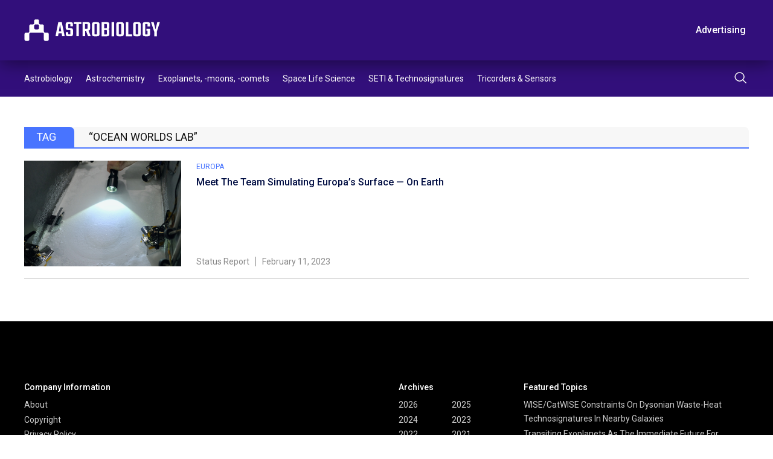

--- FILE ---
content_type: text/html; charset=UTF-8
request_url: https://astrobiology.com/tag/ocean-worlds-lab
body_size: 7913
content:
<!DOCTYPE html>
<html lang="en-US">
    <head>
        <meta charset="utf-8" />
        <meta name="viewport" content="width=device-width, initial-scale=1" />
        <link rel="stylesheet" href="https://astrobiology.com/wp-content/themes/spaceref/css/style.css" />
        <title>Ocean Worlds Lab Archives - Astrobiology</title>
        <meta name="description" content="Welcome to Astrobiology.com" />
        <link rel="icon" href="https://astrobiology.com/wp-content/themes/spaceref/favicon-32x32.png" sizes="32x32" type="image/png" />
        <link rel="icon" href="https://astrobiology.com/wp-content/themes/spaceref/favicon-16x16.png" sizes="16x16" type="image/png" />
        <meta name="format-detection" content="telephone=no" />
        <meta name="format-detection" content="address=no" />

        <!-- Global site tag (gtag.js) - Google Analytics -->
        <script async src="https://www.googletagmanager.com/gtag/js?id=UA-669359-1"></script>
        <script>
            window.dataLayer = window.dataLayer || [];
            function gtag(){dataLayer.push(arguments);}
            gtag('js', new Date());

            gtag('config', 'UA-669359-1');
        </script>

        <meta name='robots' content='index, follow, max-image-preview:large, max-snippet:-1, max-video-preview:-1' />
	<style>img:is([sizes="auto" i], [sizes^="auto," i]) { contain-intrinsic-size: 3000px 1500px }</style>
	
	<!-- This site is optimized with the Yoast SEO plugin v26.6 - https://yoast.com/wordpress/plugins/seo/ -->
	<link rel="canonical" href="https://astrobiology.com/tag/ocean-worlds-lab" />
	<meta property="og:locale" content="en_US" />
	<meta property="og:type" content="article" />
	<meta property="og:title" content="Ocean Worlds Lab Archives - Astrobiology" />
	<meta property="og:url" content="https://astrobiology.com/tag/ocean-worlds-lab" />
	<meta property="og:site_name" content="Astrobiology" />
	<meta name="twitter:card" content="summary_large_image" />
	<script type="application/ld+json" class="yoast-schema-graph">{"@context":"https://schema.org","@graph":[{"@type":"CollectionPage","@id":"https://astrobiology.com/tag/ocean-worlds-lab","url":"https://astrobiology.com/tag/ocean-worlds-lab","name":"Ocean Worlds Lab Archives - Astrobiology","isPartOf":{"@id":"https://astrobiology.com/#website"},"primaryImageOfPage":{"@id":"https://astrobiology.com/tag/ocean-worlds-lab#primaryimage"},"image":{"@id":"https://astrobiology.com/tag/ocean-worlds-lab#primaryimage"},"thumbnailUrl":"https://astrobiology.com/wp-content/uploads/2023/02/Simulating_Europas_Ice_at_the_Ocean_Worlds_Lab_at_JPL.jpg","breadcrumb":{"@id":"https://astrobiology.com/tag/ocean-worlds-lab#breadcrumb"},"inLanguage":"en-US"},{"@type":"ImageObject","inLanguage":"en-US","@id":"https://astrobiology.com/tag/ocean-worlds-lab#primaryimage","url":"https://astrobiology.com/wp-content/uploads/2023/02/Simulating_Europas_Ice_at_the_Ocean_Worlds_Lab_at_JPL.jpg","contentUrl":"https://astrobiology.com/wp-content/uploads/2023/02/Simulating_Europas_Ice_at_the_Ocean_Worlds_Lab_at_JPL.jpg","width":1000,"height":668,"caption":"A large block of ice created under conditions simulating those on Jupiter's moon Europa is shown at the Ocean Worlds Lab at NASA's Jet Propulsion Laboratory (JPL) in Southern California. Credit: NASA/JPL-Caltech/J. Thompson"},{"@type":"BreadcrumbList","@id":"https://astrobiology.com/tag/ocean-worlds-lab#breadcrumb","itemListElement":[{"@type":"ListItem","position":1,"name":"Home","item":"https://astrobiology.com/"},{"@type":"ListItem","position":2,"name":"Ocean Worlds Lab"}]},{"@type":"WebSite","@id":"https://astrobiology.com/#website","url":"https://astrobiology.com/","name":"Astrobiology","description":"Welcome to Astrobiology.com","potentialAction":[{"@type":"SearchAction","target":{"@type":"EntryPoint","urlTemplate":"https://astrobiology.com/?s={search_term_string}"},"query-input":{"@type":"PropertyValueSpecification","valueRequired":true,"valueName":"search_term_string"}}],"inLanguage":"en-US"}]}</script>
	<!-- / Yoast SEO plugin. -->


<link rel='dns-prefetch' href='//static.addtoany.com' />
<link rel="alternate" type="application/rss+xml" title="Astrobiology &raquo; Ocean Worlds Lab Tag Feed" href="https://astrobiology.com/tag/ocean-worlds-lab/feed" />
<script type="text/javascript">
/* <![CDATA[ */
window._wpemojiSettings = {"baseUrl":"https:\/\/s.w.org\/images\/core\/emoji\/16.0.1\/72x72\/","ext":".png","svgUrl":"https:\/\/s.w.org\/images\/core\/emoji\/16.0.1\/svg\/","svgExt":".svg","source":{"concatemoji":"https:\/\/astrobiology.com\/wp-includes\/js\/wp-emoji-release.min.js?ver=6.8.3"}};
/*! This file is auto-generated */
!function(s,n){var o,i,e;function c(e){try{var t={supportTests:e,timestamp:(new Date).valueOf()};sessionStorage.setItem(o,JSON.stringify(t))}catch(e){}}function p(e,t,n){e.clearRect(0,0,e.canvas.width,e.canvas.height),e.fillText(t,0,0);var t=new Uint32Array(e.getImageData(0,0,e.canvas.width,e.canvas.height).data),a=(e.clearRect(0,0,e.canvas.width,e.canvas.height),e.fillText(n,0,0),new Uint32Array(e.getImageData(0,0,e.canvas.width,e.canvas.height).data));return t.every(function(e,t){return e===a[t]})}function u(e,t){e.clearRect(0,0,e.canvas.width,e.canvas.height),e.fillText(t,0,0);for(var n=e.getImageData(16,16,1,1),a=0;a<n.data.length;a++)if(0!==n.data[a])return!1;return!0}function f(e,t,n,a){switch(t){case"flag":return n(e,"\ud83c\udff3\ufe0f\u200d\u26a7\ufe0f","\ud83c\udff3\ufe0f\u200b\u26a7\ufe0f")?!1:!n(e,"\ud83c\udde8\ud83c\uddf6","\ud83c\udde8\u200b\ud83c\uddf6")&&!n(e,"\ud83c\udff4\udb40\udc67\udb40\udc62\udb40\udc65\udb40\udc6e\udb40\udc67\udb40\udc7f","\ud83c\udff4\u200b\udb40\udc67\u200b\udb40\udc62\u200b\udb40\udc65\u200b\udb40\udc6e\u200b\udb40\udc67\u200b\udb40\udc7f");case"emoji":return!a(e,"\ud83e\udedf")}return!1}function g(e,t,n,a){var r="undefined"!=typeof WorkerGlobalScope&&self instanceof WorkerGlobalScope?new OffscreenCanvas(300,150):s.createElement("canvas"),o=r.getContext("2d",{willReadFrequently:!0}),i=(o.textBaseline="top",o.font="600 32px Arial",{});return e.forEach(function(e){i[e]=t(o,e,n,a)}),i}function t(e){var t=s.createElement("script");t.src=e,t.defer=!0,s.head.appendChild(t)}"undefined"!=typeof Promise&&(o="wpEmojiSettingsSupports",i=["flag","emoji"],n.supports={everything:!0,everythingExceptFlag:!0},e=new Promise(function(e){s.addEventListener("DOMContentLoaded",e,{once:!0})}),new Promise(function(t){var n=function(){try{var e=JSON.parse(sessionStorage.getItem(o));if("object"==typeof e&&"number"==typeof e.timestamp&&(new Date).valueOf()<e.timestamp+604800&&"object"==typeof e.supportTests)return e.supportTests}catch(e){}return null}();if(!n){if("undefined"!=typeof Worker&&"undefined"!=typeof OffscreenCanvas&&"undefined"!=typeof URL&&URL.createObjectURL&&"undefined"!=typeof Blob)try{var e="postMessage("+g.toString()+"("+[JSON.stringify(i),f.toString(),p.toString(),u.toString()].join(",")+"));",a=new Blob([e],{type:"text/javascript"}),r=new Worker(URL.createObjectURL(a),{name:"wpTestEmojiSupports"});return void(r.onmessage=function(e){c(n=e.data),r.terminate(),t(n)})}catch(e){}c(n=g(i,f,p,u))}t(n)}).then(function(e){for(var t in e)n.supports[t]=e[t],n.supports.everything=n.supports.everything&&n.supports[t],"flag"!==t&&(n.supports.everythingExceptFlag=n.supports.everythingExceptFlag&&n.supports[t]);n.supports.everythingExceptFlag=n.supports.everythingExceptFlag&&!n.supports.flag,n.DOMReady=!1,n.readyCallback=function(){n.DOMReady=!0}}).then(function(){return e}).then(function(){var e;n.supports.everything||(n.readyCallback(),(e=n.source||{}).concatemoji?t(e.concatemoji):e.wpemoji&&e.twemoji&&(t(e.twemoji),t(e.wpemoji)))}))}((window,document),window._wpemojiSettings);
/* ]]> */
</script>
<style id='wp-emoji-styles-inline-css' type='text/css'>

	img.wp-smiley, img.emoji {
		display: inline !important;
		border: none !important;
		box-shadow: none !important;
		height: 1em !important;
		width: 1em !important;
		margin: 0 0.07em !important;
		vertical-align: -0.1em !important;
		background: none !important;
		padding: 0 !important;
	}
</style>
<link rel='stylesheet' id='wp-block-library-css' href='https://astrobiology.com/wp-includes/css/dist/block-library/style.min.css?ver=6.8.3' type='text/css' media='all' />
<style id='classic-theme-styles-inline-css' type='text/css'>
/*! This file is auto-generated */
.wp-block-button__link{color:#fff;background-color:#32373c;border-radius:9999px;box-shadow:none;text-decoration:none;padding:calc(.667em + 2px) calc(1.333em + 2px);font-size:1.125em}.wp-block-file__button{background:#32373c;color:#fff;text-decoration:none}
</style>
<style id='global-styles-inline-css' type='text/css'>
:root{--wp--preset--aspect-ratio--square: 1;--wp--preset--aspect-ratio--4-3: 4/3;--wp--preset--aspect-ratio--3-4: 3/4;--wp--preset--aspect-ratio--3-2: 3/2;--wp--preset--aspect-ratio--2-3: 2/3;--wp--preset--aspect-ratio--16-9: 16/9;--wp--preset--aspect-ratio--9-16: 9/16;--wp--preset--color--black: #000000;--wp--preset--color--cyan-bluish-gray: #abb8c3;--wp--preset--color--white: #ffffff;--wp--preset--color--pale-pink: #f78da7;--wp--preset--color--vivid-red: #cf2e2e;--wp--preset--color--luminous-vivid-orange: #ff6900;--wp--preset--color--luminous-vivid-amber: #fcb900;--wp--preset--color--light-green-cyan: #7bdcb5;--wp--preset--color--vivid-green-cyan: #00d084;--wp--preset--color--pale-cyan-blue: #8ed1fc;--wp--preset--color--vivid-cyan-blue: #0693e3;--wp--preset--color--vivid-purple: #9b51e0;--wp--preset--gradient--vivid-cyan-blue-to-vivid-purple: linear-gradient(135deg,rgba(6,147,227,1) 0%,rgb(155,81,224) 100%);--wp--preset--gradient--light-green-cyan-to-vivid-green-cyan: linear-gradient(135deg,rgb(122,220,180) 0%,rgb(0,208,130) 100%);--wp--preset--gradient--luminous-vivid-amber-to-luminous-vivid-orange: linear-gradient(135deg,rgba(252,185,0,1) 0%,rgba(255,105,0,1) 100%);--wp--preset--gradient--luminous-vivid-orange-to-vivid-red: linear-gradient(135deg,rgba(255,105,0,1) 0%,rgb(207,46,46) 100%);--wp--preset--gradient--very-light-gray-to-cyan-bluish-gray: linear-gradient(135deg,rgb(238,238,238) 0%,rgb(169,184,195) 100%);--wp--preset--gradient--cool-to-warm-spectrum: linear-gradient(135deg,rgb(74,234,220) 0%,rgb(151,120,209) 20%,rgb(207,42,186) 40%,rgb(238,44,130) 60%,rgb(251,105,98) 80%,rgb(254,248,76) 100%);--wp--preset--gradient--blush-light-purple: linear-gradient(135deg,rgb(255,206,236) 0%,rgb(152,150,240) 100%);--wp--preset--gradient--blush-bordeaux: linear-gradient(135deg,rgb(254,205,165) 0%,rgb(254,45,45) 50%,rgb(107,0,62) 100%);--wp--preset--gradient--luminous-dusk: linear-gradient(135deg,rgb(255,203,112) 0%,rgb(199,81,192) 50%,rgb(65,88,208) 100%);--wp--preset--gradient--pale-ocean: linear-gradient(135deg,rgb(255,245,203) 0%,rgb(182,227,212) 50%,rgb(51,167,181) 100%);--wp--preset--gradient--electric-grass: linear-gradient(135deg,rgb(202,248,128) 0%,rgb(113,206,126) 100%);--wp--preset--gradient--midnight: linear-gradient(135deg,rgb(2,3,129) 0%,rgb(40,116,252) 100%);--wp--preset--font-size--small: 13px;--wp--preset--font-size--medium: 20px;--wp--preset--font-size--large: 36px;--wp--preset--font-size--x-large: 42px;--wp--preset--spacing--20: 0.44rem;--wp--preset--spacing--30: 0.67rem;--wp--preset--spacing--40: 1rem;--wp--preset--spacing--50: 1.5rem;--wp--preset--spacing--60: 2.25rem;--wp--preset--spacing--70: 3.38rem;--wp--preset--spacing--80: 5.06rem;--wp--preset--shadow--natural: 6px 6px 9px rgba(0, 0, 0, 0.2);--wp--preset--shadow--deep: 12px 12px 50px rgba(0, 0, 0, 0.4);--wp--preset--shadow--sharp: 6px 6px 0px rgba(0, 0, 0, 0.2);--wp--preset--shadow--outlined: 6px 6px 0px -3px rgba(255, 255, 255, 1), 6px 6px rgba(0, 0, 0, 1);--wp--preset--shadow--crisp: 6px 6px 0px rgba(0, 0, 0, 1);}:where(.is-layout-flex){gap: 0.5em;}:where(.is-layout-grid){gap: 0.5em;}body .is-layout-flex{display: flex;}.is-layout-flex{flex-wrap: wrap;align-items: center;}.is-layout-flex > :is(*, div){margin: 0;}body .is-layout-grid{display: grid;}.is-layout-grid > :is(*, div){margin: 0;}:where(.wp-block-columns.is-layout-flex){gap: 2em;}:where(.wp-block-columns.is-layout-grid){gap: 2em;}:where(.wp-block-post-template.is-layout-flex){gap: 1.25em;}:where(.wp-block-post-template.is-layout-grid){gap: 1.25em;}.has-black-color{color: var(--wp--preset--color--black) !important;}.has-cyan-bluish-gray-color{color: var(--wp--preset--color--cyan-bluish-gray) !important;}.has-white-color{color: var(--wp--preset--color--white) !important;}.has-pale-pink-color{color: var(--wp--preset--color--pale-pink) !important;}.has-vivid-red-color{color: var(--wp--preset--color--vivid-red) !important;}.has-luminous-vivid-orange-color{color: var(--wp--preset--color--luminous-vivid-orange) !important;}.has-luminous-vivid-amber-color{color: var(--wp--preset--color--luminous-vivid-amber) !important;}.has-light-green-cyan-color{color: var(--wp--preset--color--light-green-cyan) !important;}.has-vivid-green-cyan-color{color: var(--wp--preset--color--vivid-green-cyan) !important;}.has-pale-cyan-blue-color{color: var(--wp--preset--color--pale-cyan-blue) !important;}.has-vivid-cyan-blue-color{color: var(--wp--preset--color--vivid-cyan-blue) !important;}.has-vivid-purple-color{color: var(--wp--preset--color--vivid-purple) !important;}.has-black-background-color{background-color: var(--wp--preset--color--black) !important;}.has-cyan-bluish-gray-background-color{background-color: var(--wp--preset--color--cyan-bluish-gray) !important;}.has-white-background-color{background-color: var(--wp--preset--color--white) !important;}.has-pale-pink-background-color{background-color: var(--wp--preset--color--pale-pink) !important;}.has-vivid-red-background-color{background-color: var(--wp--preset--color--vivid-red) !important;}.has-luminous-vivid-orange-background-color{background-color: var(--wp--preset--color--luminous-vivid-orange) !important;}.has-luminous-vivid-amber-background-color{background-color: var(--wp--preset--color--luminous-vivid-amber) !important;}.has-light-green-cyan-background-color{background-color: var(--wp--preset--color--light-green-cyan) !important;}.has-vivid-green-cyan-background-color{background-color: var(--wp--preset--color--vivid-green-cyan) !important;}.has-pale-cyan-blue-background-color{background-color: var(--wp--preset--color--pale-cyan-blue) !important;}.has-vivid-cyan-blue-background-color{background-color: var(--wp--preset--color--vivid-cyan-blue) !important;}.has-vivid-purple-background-color{background-color: var(--wp--preset--color--vivid-purple) !important;}.has-black-border-color{border-color: var(--wp--preset--color--black) !important;}.has-cyan-bluish-gray-border-color{border-color: var(--wp--preset--color--cyan-bluish-gray) !important;}.has-white-border-color{border-color: var(--wp--preset--color--white) !important;}.has-pale-pink-border-color{border-color: var(--wp--preset--color--pale-pink) !important;}.has-vivid-red-border-color{border-color: var(--wp--preset--color--vivid-red) !important;}.has-luminous-vivid-orange-border-color{border-color: var(--wp--preset--color--luminous-vivid-orange) !important;}.has-luminous-vivid-amber-border-color{border-color: var(--wp--preset--color--luminous-vivid-amber) !important;}.has-light-green-cyan-border-color{border-color: var(--wp--preset--color--light-green-cyan) !important;}.has-vivid-green-cyan-border-color{border-color: var(--wp--preset--color--vivid-green-cyan) !important;}.has-pale-cyan-blue-border-color{border-color: var(--wp--preset--color--pale-cyan-blue) !important;}.has-vivid-cyan-blue-border-color{border-color: var(--wp--preset--color--vivid-cyan-blue) !important;}.has-vivid-purple-border-color{border-color: var(--wp--preset--color--vivid-purple) !important;}.has-vivid-cyan-blue-to-vivid-purple-gradient-background{background: var(--wp--preset--gradient--vivid-cyan-blue-to-vivid-purple) !important;}.has-light-green-cyan-to-vivid-green-cyan-gradient-background{background: var(--wp--preset--gradient--light-green-cyan-to-vivid-green-cyan) !important;}.has-luminous-vivid-amber-to-luminous-vivid-orange-gradient-background{background: var(--wp--preset--gradient--luminous-vivid-amber-to-luminous-vivid-orange) !important;}.has-luminous-vivid-orange-to-vivid-red-gradient-background{background: var(--wp--preset--gradient--luminous-vivid-orange-to-vivid-red) !important;}.has-very-light-gray-to-cyan-bluish-gray-gradient-background{background: var(--wp--preset--gradient--very-light-gray-to-cyan-bluish-gray) !important;}.has-cool-to-warm-spectrum-gradient-background{background: var(--wp--preset--gradient--cool-to-warm-spectrum) !important;}.has-blush-light-purple-gradient-background{background: var(--wp--preset--gradient--blush-light-purple) !important;}.has-blush-bordeaux-gradient-background{background: var(--wp--preset--gradient--blush-bordeaux) !important;}.has-luminous-dusk-gradient-background{background: var(--wp--preset--gradient--luminous-dusk) !important;}.has-pale-ocean-gradient-background{background: var(--wp--preset--gradient--pale-ocean) !important;}.has-electric-grass-gradient-background{background: var(--wp--preset--gradient--electric-grass) !important;}.has-midnight-gradient-background{background: var(--wp--preset--gradient--midnight) !important;}.has-small-font-size{font-size: var(--wp--preset--font-size--small) !important;}.has-medium-font-size{font-size: var(--wp--preset--font-size--medium) !important;}.has-large-font-size{font-size: var(--wp--preset--font-size--large) !important;}.has-x-large-font-size{font-size: var(--wp--preset--font-size--x-large) !important;}
:where(.wp-block-post-template.is-layout-flex){gap: 1.25em;}:where(.wp-block-post-template.is-layout-grid){gap: 1.25em;}
:where(.wp-block-columns.is-layout-flex){gap: 2em;}:where(.wp-block-columns.is-layout-grid){gap: 2em;}
:root :where(.wp-block-pullquote){font-size: 1.5em;line-height: 1.6;}
</style>
<link rel='stylesheet' id='addtoany-css' href='https://astrobiology.com/wp-content/plugins/add-to-any/addtoany.min.css?ver=1.16' type='text/css' media='all' />
<script type="text/javascript" id="addtoany-core-js-before">
/* <![CDATA[ */
window.a2a_config=window.a2a_config||{};a2a_config.callbacks=[];a2a_config.overlays=[];a2a_config.templates={};
/* ]]> */
</script>
<script type="text/javascript" defer src="https://static.addtoany.com/menu/page.js" id="addtoany-core-js"></script>
<script type="text/javascript" src="https://astrobiology.com/wp-includes/js/jquery/jquery.min.js?ver=3.7.1" id="jquery-core-js"></script>
<script type="text/javascript" src="https://astrobiology.com/wp-includes/js/jquery/jquery-migrate.min.js?ver=3.4.1" id="jquery-migrate-js"></script>
<script type="text/javascript" defer src="https://astrobiology.com/wp-content/plugins/add-to-any/addtoany.min.js?ver=1.1" id="addtoany-jquery-js"></script>
<link rel="https://api.w.org/" href="https://astrobiology.com/wp-json/" /><link rel="alternate" title="JSON" type="application/json" href="https://astrobiology.com/wp-json/wp/v2/tags/3740" /><link rel="EditURI" type="application/rsd+xml" title="RSD" href="https://astrobiology.com/xmlrpc.php?rsd" />
    </head>
    <body>
        <main class="main-site">
            <header class="header-site">
                <div class="header-top">
                    <div class="container">
                        <div class="row align-items-center">
                            <div class="col">
                                <div class="header-logo">
                                    <a class="d-block" href="https://astrobiology.com">
                                        <img src="https://astrobiology.com/wp-content/themes/spaceref/images/logo.svg" alt="Astrobiology Web" class="img" />
                                    </a>
                                </div>
                            </div>
                            <!-- /.col -->
                            <div class="col-auto header-toolbar-col">
                                <nav class="header-toolbar">
                                    <ul class="header-toolbar-list d-flex align-items-center list-clear">
                                        <li><a href="https://astrobiology.com/advertising/" class="button button-transparent">Advertising</a></li>
                                                                                    <li><a href="/login/" class="button button-ghost">Log In</a></li>
                                                                                <li><a href="/membership-account/membership-levels/" class="button">Subscribe</a></li>
                                    </ul>
                                </nav>
                            </div>
                            <!-- /.col -->
                            <a href="#" class="navigation-toggle">
                                <span class="navigation-toggle-icon"></span>
                            </a>
                        </div>
                        <!-- /.row -->
                    </div>
                    <!-- /.container -->
                </div>
                <!-- /.header-top -->
                <div class="header-bottom">
                    <div class="container">
                        <div class="row align-items-center">
                            <div class="col">
                                <nav class="header-menu">
                                    <ul id="menu-primary" class="header-menu-list d-flex list-clear"><li id="menu-item-6419" class="menu-item menu-item-type-taxonomy menu-item-object-category menu-item-6419"><a href="https://astrobiology.com/astrobiology-general">Astrobiology</a></li>
<li id="menu-item-6420" class="menu-item menu-item-type-taxonomy menu-item-object-category menu-item-6420"><a href="https://astrobiology.com/astrochemistry">Astrochemistry</a></li>
<li id="menu-item-6421" class="menu-item menu-item-type-taxonomy menu-item-object-category menu-item-6421"><a href="https://astrobiology.com/extrasolar-planets">Exoplanets, -moons, -comets</a></li>
<li id="menu-item-6422" class="menu-item menu-item-type-taxonomy menu-item-object-category menu-item-6422"><a href="https://astrobiology.com/space-life-science">Space Life Science</a></li>
<li id="menu-item-6423" class="menu-item menu-item-type-taxonomy menu-item-object-category menu-item-6423"><a href="https://astrobiology.com/seti">SETI &amp; Technosignatures</a></li>
<li id="menu-item-6424" class="menu-item menu-item-type-taxonomy menu-item-object-category menu-item-6424"><a href="https://astrobiology.com/tricorder">Tricorders &amp; Sensors</a></li>
</ul>                                </nav>
                            </div>
                            <!-- /.col -->
                            <div class="col-auto">
                                <div class="header-search">
                                    <button class="header-search-button" type="submit">
                                        <img src="https://astrobiology.com/wp-content/themes/spaceref/images/search.svg" alt="Search" class="d-block" />
                                    </button>
                                </div>
                            </div>
                            <!-- /.col -->
                        </div>
                        <!-- /.row -->
                    </div>
                    <!-- /.container -->
                    <div class="header-search-panel">
                        <div class="container">
                            <div class="row">
                                <div class="col-12">
                                    <form role="search" method="get" id="search-form" action="https://astrobiology.com/">
                                        <div class="header-search-columns">
                                            <input type="text" id="search" name="s" class="header-search-text" placeholder="Type a keyword" required value="" />
                                            <input type="hidden" />
                                            <a class="header-search-close" type="submit">
                                                <img src="https://astrobiology.com/wp-content/themes/spaceref/images/close.svg" alt="close" class="d-block" />
                                            </a>
                                        </div>
                                    </form>
                                </div>
                                <!-- /.col -->
                            </div>
                            <!-- /.row -->
                        </div>
                        <!-- /.container -->
                    </div>
                    <!-- /.header-search-panel -->
                </div>
                <!-- /.header-bottom -->
            </header>
            <div class="header-push"></div>
            <div class="navigation-mobile">
                <div class="container">
                    <div class="row">
                        <div class="col-12">
                            <ul id="menu-primary-1" class="navigation-mobile-primary list-clear"><li class="menu-item menu-item-type-taxonomy menu-item-object-category menu-item-6419"><a href="https://astrobiology.com/astrobiology-general">Astrobiology</a></li>
<li class="menu-item menu-item-type-taxonomy menu-item-object-category menu-item-6420"><a href="https://astrobiology.com/astrochemistry">Astrochemistry</a></li>
<li class="menu-item menu-item-type-taxonomy menu-item-object-category menu-item-6421"><a href="https://astrobiology.com/extrasolar-planets">Exoplanets, -moons, -comets</a></li>
<li class="menu-item menu-item-type-taxonomy menu-item-object-category menu-item-6422"><a href="https://astrobiology.com/space-life-science">Space Life Science</a></li>
<li class="menu-item menu-item-type-taxonomy menu-item-object-category menu-item-6423"><a href="https://astrobiology.com/seti">SETI &amp; Technosignatures</a></li>
<li class="menu-item menu-item-type-taxonomy menu-item-object-category menu-item-6424"><a href="https://astrobiology.com/tricorder">Tricorders &amp; Sensors</a></li>
</ul>                            <ul class="navigation-mobile-secondary list-clear d-none">
                                <li><a href="/advertising/" class="button button-transparent">Advertising</a></li>
                                                                    <li><a href="/login/" class="button button-ghost">Log In</a></li>
                                                                <li><a href="/membership-account/membership-levels/" class="button">Subscribe</a></li>
                            </ul>
                        </div>
                        <!-- /.col -->
                    </div>
                    <!-- /.row -->
                </div>
                <!-- /.container -->
            </div>
            <!-- /.navigation-mobile -->
            <div class="content-site">    <div class="search-results">
        <div class="container">
            <div class="row">
                <div class="col-12">
                    <div class="global-title">
                        <div class="global-title-wrap">TAG</div>
                        <div class="global-title-value">
                            “Ocean Worlds Lab”                        </div>
                    </div>
                                                                        <article class="article-line">
            <div class="article-thumb">
            <a class="d-block" href="https://astrobiology.com/2023/02/meet-the-team-simulating-europas-surface-on-earth.html">
                <img src="https://astrobiology.com/wp-content/uploads/2023/02/Simulating_Europas_Ice_at_the_Ocean_Worlds_Lab_at_JPL.jpg" alt="Meet The Team Simulating Europa&#8217;s Surface — On Earth" class="img" />
            </a>
        </div>
        <!-- /.article-thumb -->
        <div class="article-content">
        <div class="article-content-top">
            <div class="article-category">
                                <a href="/europa/">Europa</a>
            </div>
            <div class="article-title">
                <a href="https://astrobiology.com/2023/02/meet-the-team-simulating-europas-surface-on-earth.html">
                    Meet The Team Simulating Europa&#8217;s Surface — On Earth                </a>
            </div>
        </div>
        <div class="article-toolbar">
            <ul class="article-toolbar-list list-clear d-flex">
                                <li>
                    Status Report                </li>
                                                <li>
                    February 11, 2023                </li>
            </ul>
        </div>
    </div>
    <!-- /.article-content -->
</article>                                                                                    </div>
                <!-- /.col -->
            </div>
            <!-- /.row -->
        </div>
        <!-- /.container -->
    </div>
    <!-- /.search-results -->
    <div class="subscribe">
    <div class="container">
        <div class="row align-items-center">
            <div class="col-12 col-lg-6">
                <aside class="subscribe-sidebar">
                    <div class="subscribe-logo">
                        <img src="https://astrobiology.com/wp-content/themes/spaceref/images/logo.svg" alt="SPACEREF" class="img" />
                    </div>
                                                        </aside>
            </div>
            <!-- /.col -->
            <div class="col-12 col-lg-6">
                <div class="tab">
                    <form>
                        <ul class="subscribe-tabs tabs list-clear">
                            <li class="active">Bill Monthly</li>
                            <li>Bill Annually</li>
                        </ul>
                        <div class="subscribe-title">newsletter subscription</div>
                        <div class="box visible">
                                                    </div>
                        <!-- /.box -->
                        <div class="box">
                                                    </div>
                        <!-- /.box -->
                    </form>
                </div>
                <!-- /.tab -->
            </div>
            <!-- /.col -->
        </div>
        <!-- /.row -->
    </div>
    <!-- /.container -->
</div>
<!-- /.subscribe -->            </div>
            <footer class="footer-site">
                <div class="container">
                    <div class="row">
                        <div class="col-12 col-sm-6 col-md-4 col-lg-3">
                                                            <div class="footer-title">Company Information</div>
                                                                                        <ul class="footer-list list-clear">
                                                                                                                        <li><a href="https://astrobiology.com/about/" target="_self">About</a></li>
                                                                                                                                                                <li><a href="https://astrobiology.com/copyright/" target="_self">Copyright</a></li>
                                                                                                                                                                <li><a href="https://astrobiology.com/privacy-policy/" target="_self">Privacy Policy</a></li>
                                                                                                                                                                <li><a href="https://astrobiology.com/terms-of-use" target="_self">Terms of Use</a></li>
                                                                                                            </ul>
                                                    </div>
                        <!-- /.col -->
                        <div class="col-12 col-sm-6 col-md-4 col-lg-3">
                                                                                        <ul class="footer-list list-clear">
                                                                                                                                                                                                                                                                                                                                                                                                                                                                </ul>
                                                    </div>
                        <!-- /.col -->
                        <div class="col-12 col-sm-6 col-md-4 col-lg-2">
                            <div class="footer-title">Archives</div>
                            <ul class="footer-list footer-list-2 list-clear">
                                	<li><a href='https://astrobiology.com/2026'>2026</a></li>
	<li><a href='https://astrobiology.com/2025'>2025</a></li>
	<li><a href='https://astrobiology.com/2024'>2024</a></li>
	<li><a href='https://astrobiology.com/2023'>2023</a></li>
	<li><a href='https://astrobiology.com/2022'>2022</a></li>
	<li><a href='https://astrobiology.com/2021'>2021</a></li>
	<li><a href='https://astrobiology.com/2020'>2020</a></li>
	<li><a href='https://astrobiology.com/2019'>2019</a></li>
	<li><a href='https://astrobiology.com/2018'>2018</a></li>
	<li><a href='https://astrobiology.com/2017'>2017</a></li>
	<li><a href='https://astrobiology.com/2016'>2016</a></li>
	<li><a href='https://astrobiology.com/2015'>2015</a></li>
	<li><a href='https://astrobiology.com/2014'>2014</a></li>
	<li><a href='https://astrobiology.com/2013'>2013</a></li>
	<li><a href='https://astrobiology.com/2012'>2012</a></li>
	<li><a href='https://astrobiology.com/2011'>2011</a></li>
	<li><a href='https://astrobiology.com/2010'>2010</a></li>
	<li><a href='https://astrobiology.com/2009'>2009</a></li>
	<li><a href='https://astrobiology.com/2008'>2008</a></li>
	<li><a href='https://astrobiology.com/2007'>2007</a></li>
	<li><a href='https://astrobiology.com/2006'>2006</a></li>
	<li><a href='https://astrobiology.com/2005'>2005</a></li>
	<li><a href='https://astrobiology.com/2004'>2004</a></li>
	<li><a href='https://astrobiology.com/2003'>2003</a></li>
	<li><a href='https://astrobiology.com/2002'>2002</a></li>
	<li><a href='https://astrobiology.com/2001'>2001</a></li>
	<li><a href='https://astrobiology.com/2000'>2000</a></li>
	<li><a href='https://astrobiology.com/1999'>1999</a></li>
	<li><a href='https://astrobiology.com/1998'>1998</a></li>
	<li><a href='https://astrobiology.com/1997'>1997</a></li>
	<li><a href='https://astrobiology.com/1996'>1996</a></li>
	<li><a href='https://astrobiology.com/1989'>1989</a></li>
	<li><a href='https://astrobiology.com/1981'>1981</a></li>
	<li><a href='https://astrobiology.com/1977'>1977</a></li>
	<li><a href='https://astrobiology.com/1976'>1976</a></li>
	<li><a href='https://astrobiology.com/1971'>1971</a></li>
	<li><a href='https://astrobiology.com/1970'>1970</a></li>
	<li><a href='https://astrobiology.com/1966'>1966</a></li>
	<li><a href='https://astrobiology.com/1960'>1960</a></li>
                            </ul>
                        </div>
                        <!-- /.col -->
                        <div class="col-12 col-lg-4">
                            <div class="footer-title">Featured Topics</div>
                            <ul class="footer-list list-clear">
                                                                        <li>
                                            <a href="https://astrobiology.com/2026/01/wise-catwise-constraints-on-dysonian-waste-heat-technosignatures-in-nearby-galaxies.html">
                                                WISE/CatWISE Constraints On Dysonian Waste-Heat Technosignatures In Nearby Galaxies                                            </a>
                                        </li>
                                                                            <li>
                                            <a href="https://astrobiology.com/2026/01/transiting-exoplanets-as-the-immediate-future-for-population-level-atmospheric-science.html">
                                                Transiting Exoplanets As The Immediate Future For Population-level Atmospheric Science                                            </a>
                                        </li>
                                                                            <li>
                                            <a href="https://astrobiology.com/2026/01/jaxa-astronaut-kimiya-yui-conducts-a-microbiology-research-experiment.html">
                                                JAXA Astronaut Kimiya Yui Conducts A Microbiology Research Experiment                                            </a>
                                        </li>
                                                                            <li>
                                            <a href="https://astrobiology.com/2026/01/expanding-the-c3h6o2-isomeric-interstellar-inventory-discovery-of-lactaldehyde-and-methoxyacetaldehyde-in-g0-693-0-027.html">
                                                Expanding the C3H6O2 Isomeric Interstellar Inventory: Discovery of Lactaldehyde and Methoxyacetaldehyde in G+0.693-0.027                                            </a>
                                        </li>
                                                                            <li>
                                            <a href="https://astrobiology.com/2026/01/circumplanetary-disk-candidate-in-the-disk-of-hd-163296-traced-by-localized-emission-from-simple-organics.html">
                                                Circumplanetary Disk Candidate In The Disk of HD 163296 Traced By Localized Emission From Simple Organics                                            </a>
                                        </li>
                                                                            <li>
                                            <a href="https://astrobiology.com/2026/01/nasa-spaceline-current-awareness-list-1182-9-january-2026-space-life-science-research-results.html">
                                                NASA Spaceline Current Awareness List #1,182 9 January 2026 (Space Life Science Research Results)                                            </a>
                                        </li>
                                                                </ul>
                        </div>
                        <!-- /.col -->
                    </div>
                    <!-- /.row -->
                    <div class="row align-items-center">
                        <div class="col-sm-auto">
                            <div class="footer-logo">
                                <a class="d-block" href="https://astrobiology.com">
                                    <img src="https://astrobiology.com/wp-content/themes/spaceref/images/logo-small.svg" alt="Astrobiology Web" class="img" />
                                </a>
                            </div>
                        </div>
                        <!-- /.col -->
                        <div class="col-sm">
                            <div class="footer-copyright">
                                                                    <p>2026 © Reston Communications. All rights reserved.</p>
                                                            </div>
                        </div>
                        <!-- /.col -->
                    </div>
                    <!-- /.row -->
                </div>
                <!-- /.container -->
            </footer>
        </main>
        <!-- /.main-site -->
        <script src="https://code.jquery.com/jquery-3.6.0.min.js" integrity="sha256-/xUj+3OJU5yExlq6GSYGSHk7tPXikynS7ogEvDej/m4=" crossorigin="anonymous"></script>
        <script src="https://cdn.jsdelivr.net/npm/litepicker/dist/litepicker.js"></script>
        <script src="https://astrobiology.com/wp-content/themes/spaceref/js/app.js"></script>
        <script type="speculationrules">
{"prefetch":[{"source":"document","where":{"and":[{"href_matches":"\/*"},{"not":{"href_matches":["\/wp-*.php","\/wp-admin\/*","\/wp-content\/uploads\/*","\/wp-content\/*","\/wp-content\/plugins\/*","\/wp-content\/themes\/spaceref\/*","\/*\\?(.+)"]}},{"not":{"selector_matches":"a[rel~=\"nofollow\"]"}},{"not":{"selector_matches":".no-prefetch, .no-prefetch a"}}]},"eagerness":"conservative"}]}
</script>
    </body>
</html>




--- FILE ---
content_type: application/javascript
request_url: https://astrobiology.com/wp-content/themes/spaceref/js/app.js
body_size: 550
content:
$(document).ready(function () {

    //navigation
    $(document).on('click', '.navigation-toggle', function (event) {
        event.preventDefault();
        $('body').toggleClass('navigation-open');
    });

    //tab
    $('.tabs').delegate('li:not(.active)', 'click', function () {
        $(this).addClass('active').siblings().removeClass('active').parents('.tab').find('.box').hide().eq($(this).index()).fadeIn(250, function () { });
    });

    //search
    $(document).on('click', '.header-search-button', function (event) {
        event.preventDefault();
        $('.header-search-panel').show();
        $('.header-search-text').focus();
    });
    $(document).on('click', '.header-search-close', function (event) {
        event.preventDefault();
        $('.header-search-panel').hide();
    });

    //drop
    activePop = null;
    function closeInactivePop() {
        $('.drop').each(function (index) {
            if ($(this).hasClass('drop-opened') && index != activePop) {
                $(this).removeClass('drop-opened');
            }
        });
        return false;
    }
    $(document).on('mouseover', '.drop', function () {
        activePop = $('.drop').index(this);
    });
    $(document).on('mouseout', '.drop', function () {
        activePop = null;
    });
    $(document.body).on('click', function (event) {
        closeInactivePop();
    });
    $(document).on('click', '.drop-panel-close', function (event) {
        activePop = null;
        closeInactivePop();
    });
    $(document).on('click', '.drop-toggle', function (event) {
        event.preventDefault();
        $(this).parent('.drop').toggleClass('drop-opened');
    });

    //Litepicker
    if ($('#datepicker').length) {
        let picker = new Litepicker({
            element: document.getElementById('datepicker'),
            singleMode: false,
            inlineMode: true,
            format: "MMM D YYYY"
        });

        $(document).on('click', '.sidebar-calendar-footer .button', function(event) {
            event.preventDefault();
            let startDate = picker.getStartDate();
            let endDate = picker.getEndDate();
            if (startDate && endDate) {
                let startMonth = startDate.getMonth()+1;
                let endMonth = endDate.getMonth()+1;
                startDate = startMonth+'-'+startDate.getDate()+'-'+startDate.getFullYear();
                endDate = endMonth+'-'+endDate.getDate()+'-'+endDate.getFullYear();

                var thisURL = document.location.href;
                if (/page\/[0-9]*\//i.test(thisURL)) {
                    thisURL = thisURL.replace(/page\/[0-9]*\/.*$/, '');
                     window.location.href = thisURL + '?start='+startDate+'&end='+endDate;
                } else {
                    document.location.search = '?start='+startDate+'&end='+endDate;
                }

            } else {
                alert('Please select date');
            }
        });
    }


    if ($('.article-single .pmpro_content_message').length) {
        $('.article-single').addClass('article-lock');
        $('.article-modal-pull').html($('.pmpro_content_message').html());
        $('.article-modal').fadeIn(300);
    }


}); //ready